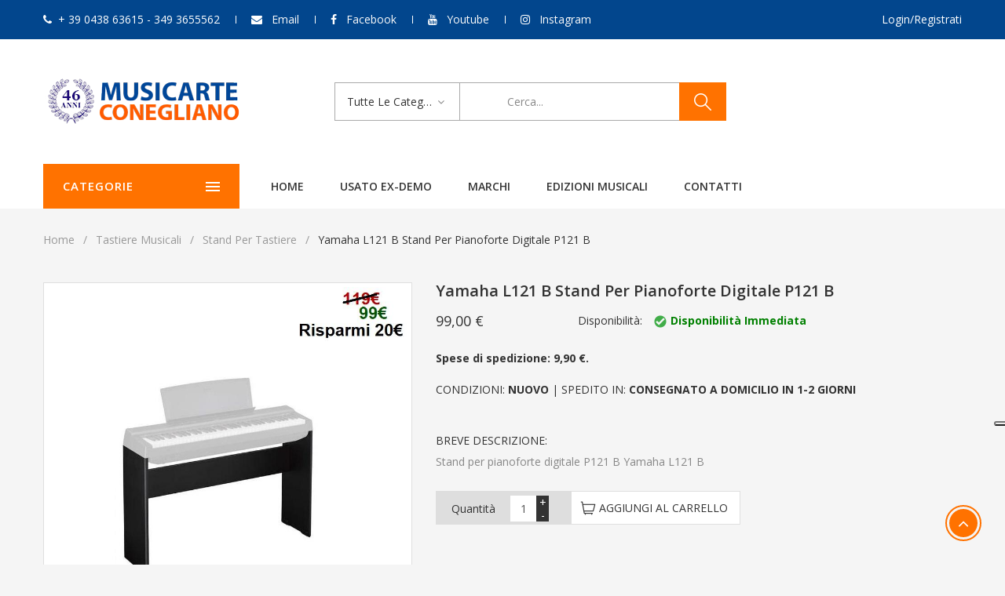

--- FILE ---
content_type: text/html; charset=UTF-8
request_url: https://www.musicarteconegliano.com/products/Yamaha-L121-B-Stand-per-pianoforte-digitale-P121-B.html
body_size: 11167
content:
<!DOCTYPE html>
<html lang="en">
<head>
	<title>Yamaha L121 B Stand per pianoforte digitale P121 B - musicarteconegliano.com</title>

	<meta charset="utf-8">
    <meta http-equiv="X-UA-Compatible" content="IE=edge">
    <meta name="viewport" content="width=device-width, initial-scale=1">
    <meta name="description" content="Stand per pianoforte digitale P121 B Yamaha L121 B">


    <!-- Style CSS -->
    <link rel="stylesheet" type="text/css" href="https://www.musicarteconegliano.com/css/style_20210802.css">
    <script type="text/javascript">
var _iub = _iub || [];
_iub.csConfiguration = {"floatingPreferencesButtonDisplay":"anchored-center-right","perPurposeConsent":true,"reloadOnConsent":true,"siteId":1558948,"cookiePolicyId":97748558,"lang":"it","banner":{"acceptButtonCaptionColor":"#FFFFFF","acceptButtonColor":"#0073CE","acceptButtonDisplay":true,"backgroundColor":"#FFFFFF","closeButtonRejects":true,"customizeButtonCaptionColor":"#4D4D4D","customizeButtonColor":"#DADADA","customizeButtonDisplay":true,"explicitWithdrawal":true,"listPurposes":true,"ownerName":"musicarteconegliano.com","position":"float-bottom-center","rejectButtonCaptionColor":"#FFFFFF","rejectButtonColor":"#0073CE","rejectButtonDisplay":true,"showPurposesToggles":true,"showTotalNumberOfProviders":true,"textColor":"#000000"}};
</script>
<script type="text/javascript" src="https://cs.iubenda.com/autoblocking/1558948.js"></script>
<script type="text/javascript" src="//cdn.iubenda.com/cs/iubenda_cs.js" charset="UTF-8" async></script>

<!-- Facebook Pixel Code -->
<script class="_iub_cs_activate-inline" type="text/plain">
!function(f,b,e,v,n,t,s)
{if(f.fbq)return;n=f.fbq=function(){n.callMethod?
n.callMethod.apply(n,arguments):n.queue.push(arguments)};
if(!f._fbq)f._fbq=n;n.push=n;n.loaded=!0;n.version='2.0';
n.queue=[];t=b.createElement(e);t.async=!0;
t.src=v;s=b.getElementsByTagName(e)[0];
s.parentNode.insertBefore(t,s)}(window,document,'script',
'https://connect.facebook.net/en_US/fbevents.js');
fbq('init', '502407420624042'); 
fbq('track', 'PageView');
</script>
<noscript>
<img height="1" width="1" 
src="https://www.facebook.com/tr?id=502407420624042&ev=PageView
&noscript=1"/>
</noscript>
<!-- End Facebook Pixel Code -->


</head>
<body class="index-opt-1 catalog-product-view catalog-view_default" onload="ReloadBasket()">

	<div class="wrapper">

		<!-- HEADER -->
		<header class="site-header header-opt-1">

            <!-- header-top -->
            <div class="header-top">
                <div class="container">

                    <!-- hotline -->
                    <ul class="hotline nav-left">
                        <li ><span><i class="fa fa-phone" aria-hidden="true"></i>+ 39 0438 63615 - 349 3655562</span></li>
                        <li ><span><i class="fa fa-envelope" aria-hidden="true"></i> <a class="linktop" href="http://www.musicarteconegliano.com/contatti/"> Email</a></span></li>
                        <li ><span><i class="fa fa-facebook" aria-hidden="true"></i> <a class="linktop" href="https://www.facebook.com/musicarteconegliano/" target="_blank"> Facebook</a></span></li>
                        <li ><span><i class="fa fa-youtube" aria-hidden="true"></i> <a class="linktop" href="https://www.youtube.com/channel/UCHxy8cr0VGCpYJkTHLhGdhg" target="_blank"> Youtube</a></span></li>
                        <li ><span><i class="fa fa-instagram" aria-hidden="true"></i> <a class="linktop" href="https://www.instagram.com/musicarteconegliano/" target="_blank"> Instagram</a></span></li>
                    </ul><!-- hotline -->

                    <!-- heder links -->
                    <ul class="links nav-right">


                        <li><a href="https://www.musicarteconegliano.com/login.php" >Login/Registrati</a></li>
                      </ul><!-- heder links -->

                </div>
            </div> <!-- header-top -->

            <!-- header-content -->
            <div class="header-content">
                <div class="container">

                    <div class="row">

                        <div class="col-md-3 nav-left">
                            <!-- logo -->
                            <strong class="logo" style="margin-top: -22px">
                                <a href="https://www.musicarteconegliano.com/"><img src="https://www.musicarteconegliano.com/images/media/logo.png" alt="logo"></a>
                            </strong><!-- logo -->
                        </div>

                        <div class="col-md-6 nav-mind">

                            <!-- block search -->
                            <div class="block-search">
                                <div class="block-title">
                                    <span>Cerca</span>
                                </div>
                                <div class="block-content">
                                    <form enctype="multipart/form-data" action="https://www.musicarteconegliano.com/listaProdotti/index.php" method="post" name="form_ricerca_categoria">

                                    <div class="categori-search  ">
                                        <select name="r_categoria" id="r_categoria" data-placeholder="All Categories" class="categori-search-option">
                                            <option value="0">Tutte le categorie</option>
                                            <option value="17" >Chitarre</option>
                                            <option value="18" >Bassi</option>
                                            <option value="69" >Pianoforti</option>
                                            <option value="70" >Tastiere musicali</option>
                                            <option value="71" >Audio & PA</option>
                                            <option value="19" >Batterie e Percussioni</option>
                                            <option value="21" >Strumenti a fiato</option>
                                            <option value="22" >Strumenti Ad Arco</option>
                                            <option value="72" >Strumenti Folkloristici</option>
                                            <option value="35" >Attrezzatura DJ</option>
                                            <option value="74" >Strumenti musicali usati</option>
                                            <option value="66" >Accessori </option>
                                            <option value="73" >Edizioni Musicali</option>
                                            <option value="86" >B STOCK</option>
                                            <option value="82" >Noleggio</option>
                                            <option value="80" >Prodotti in offerta</option>
                                        </select>
                                    </div>
                                    <div class="form-search">
                                        <form>
                                            <div class="box-group">
                                                <input name="r_descrizione" id="r_descrizione" value="" type="text" class="form-control" placeholder="Cerca...">
                                                <button class="btn btn-search" type="submit"><span>cerca</span></button>
                                            </div>
                                        </form>
                                    </div>

                                    </form>

                                </div>
                            </div><!-- block search -->

                        </div>

                        <div class="col-md-3 nav-right">

                            <!-- block mini cart -->

                                <div id="jcart"></div>

                            <!-- block mini cart -->

                        </div>

                    </div>                    

                </div>
            </div><!-- header-content -->

            <!-- header-nav -->
            <div class="header-nav mid-header">
                <div class="container">
                    <div class="box-header-nav">

                        <span data-action="toggle-nav-cat" class="nav-toggle-menu nav-toggle-cat"><span>Categorie</span><i aria-hidden="true" class="fa fa-bars"></i></span>

                        <!-- block categori -->
                        <div class="block-nav-categori">
                            <div class="block-title">
                                <span>Categorie</span><!-- title desk e mobile -->
                            </div>
                            <div class="block-content"><!-- menu mobile -->
                                <ul class="ui-categori">

                                    <li class="parent">
                                        <a href="https://www.musicarteconegliano.com/category/chitarre-prezzi.html">
                                            <strong>&#8226;</strong>&nbsp;Chitarre
                                        </a>
                                        <span class="toggle-submenu"></span>
                                        <div class="submenu">
                                            <ul class="categori-list clearfix">
                                                <li class="col-sm-3">
                                                    <strong class="title"><a href="https://www.musicarteconegliano.com/category/chitarre-prezzi.html">Chitarre</a></strong>
                                                    <ul>
  
                                                        <li><a href="https://www.musicarteconegliano.com/category01/chitarre-elettriche.html">Chitarre elettriche</a></li>
  
                                                        <li><a href="https://www.musicarteconegliano.com/category01/chitarre-acustiche.html">Chitarre acustiche</a></li>
  
                                                        <li><a href="https://www.musicarteconegliano.com/category01/chitarre-semiacustiche.html">Chitarre semiacustiche </a></li>
  
                                                        <li><a href="https://www.musicarteconegliano.com/category01/chitarre-classiche.html">Chitarre classiche</a></li>
  
                                                        <li><a href="https://www.musicarteconegliano.com/category01/chitarre-flamenco.html">Chitarre flamenco</a></li>
  
                                                        <li><a href="https://www.musicarteconegliano.com/category01/chitarre-mancine.html">Chitarre mancine</a></li>
  
                                                        <li><a href="https://www.musicarteconegliano.com/category01/custodie-chitarre.html">Custodie chitarre</a></li>
  
                                                        <li><a href="https://www.musicarteconegliano.com/category01/amplificatori-chitarra-elettrica.html">Amplificatori per chitarra elettrica</a></li>
  
                                                        <li><a href="https://www.musicarteconegliano.com/category01/amplificatori-chitarra-acustica.html">Amplificatori per chitarra acustica</a></li>
  
                                                        <li><a href="https://www.musicarteconegliano.com/category01/borse-per-amplificatori.html">Borse per amplificatori</a></li>
  
                                                        <li><a href="https://www.musicarteconegliano.com/category01/pedali-effetti-per-chitarra.html">Pedali ed effetti per chitarra</a></li>
  
                                                        <li><a href="https://www.musicarteconegliano.com/category01/multieffetti-per-chitarra.html">Multieffetti per chitarra</a></li>
  
                                                        <li><a href="https://www.musicarteconegliano.com/category01/radiojack.html">Radiojack</a></li>
  
                                                        <li><a href="https://www.musicarteconegliano.com/category01/supporti-per-chitarra.html">Supporti per chitarra </a></li>
  
                                                        <li><a href="https://www.musicarteconegliano.com/category01/cavi-adattatori-per-chitarra.html">Cavi e adattatori per chitarra</a></li>
  
                                                        <li><a href="https://www.musicarteconegliano.com/category01/corde-per-chitarra.html">Corde per chitarra</a></li>
  
                                                        <li><a href="https://www.musicarteconegliano.com/category01/metronomi-accordatori-chitarra.html">Metronomi e accordatori</a></li>
  
                                                        <li><a href="https://www.musicarteconegliano.com/category01/tracolle-chitarra.html">Tracolle per chitarra </a></li>
  
                                                        <li><a href="https://www.musicarteconegliano.com/category01/accessori-per-chitarra.html">Accessori per chitarra</a></li>
  
                                                        <li><a href="https://www.musicarteconegliano.com/category01/plettri.html">Plettri</a></li>
  
                                                        <li><a href="https://www.musicarteconegliano.com/category01/demo-clinic-workshop-chitarre.html">Demo Clinic Workshop Chitarre</a></li>
  
                                                    </ul>
                                                </li>
                                            </ul>
                                        </div>
                                    </li>
  
                                    <li class="parent">
                                        <a href="https://www.musicarteconegliano.com/category/bassi.html">
                                            <strong>&#8226;</strong>&nbsp;Bassi
                                        </a>
                                        <span class="toggle-submenu"></span>
                                        <div class="submenu">
                                            <ul class="categori-list clearfix">
                                                <li class="col-sm-3">
                                                    <strong class="title"><a href="https://www.musicarteconegliano.com/category/bassi.html">Bassi</a></strong>
                                                    <ul>
  
                                                        <li><a href="https://www.musicarteconegliano.com/category01/bassi-elettrici.html">Bassi elettrici</a></li>
  
                                                        <li><a href="https://www.musicarteconegliano.com/category01/bassi-acustici.html">Bassi acustici</a></li>
  
                                                        <li><a href="https://www.musicarteconegliano.com/category01/amplificatori-per-basso.html">Amplificatori per basso</a></li>
  
                                                        <li><a href="https://www.musicarteconegliano.com/category01/pedali-effetti-per-basso.html">Pedali ed effetti per basso</a></li>
  
                                                        <li><a href="https://www.musicarteconegliano.com/category01/multieffetti-per-basso.html">Multieffetti per basso</a></li>
  
                                                        <li><a href="https://www.musicarteconegliano.com/category01/custodie-per-basso.html">Custodie per basso</a></li>
  
                                                        <li><a href="https://www.musicarteconegliano.com/category01/corde-per-basso.html">Corde per basso</a></li>
  
                                                        <li><a href="https://www.musicarteconegliano.com/category01/cavi-per-basso.html">Cavi per basso</a></li>
  
                                                        <li><a href="https://www.musicarteconegliano.com/category01/tracolle-basso.html">Tracolle basso</a></li>
  
                                                        <li><a href="https://www.musicarteconegliano.com/listaProdotti/index.php?s=205">Meccaniche </a></li>
  
                                                        <li><a href="https://www.musicarteconegliano.com/category01/metronomi-accordatori-per-basso.html">Metronomi e accordatori</a></li>
  
                                                        <li><a href="https://www.musicarteconegliano.com/category01/accessori-per-basso.html">Accessori</a></li>
  
                                                    </ul>
                                                </li>
                                            </ul>
                                        </div>
                                    </li>
  
                                    <li class="parent">
                                        <a href="https://www.musicarteconegliano.com/category/pianoforti.html">
                                            <strong>&#8226;</strong>&nbsp;Pianoforti
                                        </a>
                                        <span class="toggle-submenu"></span>
                                        <div class="submenu">
                                            <ul class="categori-list clearfix">
                                                <li class="col-sm-3">
                                                    <strong class="title"><a href="https://www.musicarteconegliano.com/category/pianoforti.html">Pianoforti</a></strong>
                                                    <ul>
  
                                                        <li><a href="https://www.musicarteconegliano.com/category01/pianoforti-acustici.html">Pianoforti acustici</a></li>
  
                                                        <li><a href="https://www.musicarteconegliano.com/category01/pianoforti-digitali.html">Pianoforti digitali</a></li>
  
                                                        <li><a href="https://www.musicarteconegliano.com/category01/pianoforti-ibridi.html">Pianoforti ibridi</a></li>
  
                                                        <li><a href="https://www.musicarteconegliano.com/category01/pianoforti-digitali-arranger.html">Pianoforti digitali arranger</a></li>
  
                                                        <li><a href="https://www.musicarteconegliano.com/category01/supporti-per-pianoforte.html">Supporti per pianoforte</a></li>
  
                                                        <li><a href="https://www.musicarteconegliano.com/category01/panche-per-pianoforte.html">Panche per pianoforte </a></li>
  
                                                        <li><a href="https://www.musicarteconegliano.com/category01/cuffie-per-pianoforte.html">Cuffie per pianoforte</a></li>
  
                                                        <li><a href="https://www.musicarteconegliano.com/category01/custodie-e-borse-per-pianoforti-digitali.html">Custodie e Borse</a></li>
  
                                                        <li><a href="https://www.musicarteconegliano.com/category01/metronomi-e-accordatori-per-pianoforti.html">Metronomi e accordatori</a></li>
  
                                                        <li><a href="https://www.musicarteconegliano.com/category01/accessori-pianoforti.html">Accessori</a></li>
  
                                                    </ul>
                                                </li>
                                            </ul>
                                        </div>
                                    </li>
  
                                    <li class="parent">
                                        <a href="https://www.musicarteconegliano.com/category/tastiere-musicali.html">
                                            <strong>&#8226;</strong>&nbsp;Tastiere musicali
                                        </a>
                                        <span class="toggle-submenu"></span>
                                        <div class="submenu">
                                            <ul class="categori-list clearfix">
                                                <li class="col-sm-3">
                                                    <strong class="title"><a href="https://www.musicarteconegliano.com/category/tastiere-musicali.html">Tastiere musicali</a></strong>
                                                    <ul>
  
                                                        <li><a href="https://www.musicarteconegliano.com/category01/tastiere-con-arranger.html">Tastiere con arranger</a></li>
  
                                                        <li><a href="https://www.musicarteconegliano.com/category01/tastiere-portatili.html">Tastiere portatili</a></li>
  
                                                        <li><a href="https://www.musicarteconegliano.com/category01/sintetizzatori.html">Sintetizzatori</a></li>
  
                                                        <li><a href="https://www.musicarteconegliano.com/category01/fisarmoniche.html">Fisarmoniche</a></li>
  
                                                        <li><a href="https://www.musicarteconegliano.com/listaProdotti/index.php?s=306">Accessori per fisarmonica</a></li>
  
                                                        <li><a href="https://www.musicarteconegliano.com/category01/midi-controller.html">Midi controller</a></li>
  
                                                        <li><a href="https://www.musicarteconegliano.com/category01/organi-liturgici.html">Organi Liturgici</a></li>
  
                                                        <li><a href="https://www.musicarteconegliano.com/category01/okyfly-karaoke.html">Okyfly karaoke</a></li>
  
                                                        <li><a href="https://www.musicarteconegliano.com/category01/stand-per-tastiere.html">Stand per Tastiere</a></li>
  
                                                        <li><a href="https://www.musicarteconegliano.com/category01/custodie-per-tastiere.html">Custodie per tastiere</a></li>
  
                                                        <li><a href="https://www.musicarteconegliano.com/category01/metronomi-e-accordatori.html">Metronomi e accordatori</a></li>
  
                                                        <li><a href="https://www.musicarteconegliano.com/category01/accessori-tastiere.html">Accessori</a></li>
  
                                                    </ul>
                                                </li>
                                            </ul>
                                        </div>
                                    </li>
  
                                    <li class="parent">
                                        <a href="https://www.musicarteconegliano.com/category/audio-e-pa.html">
                                            <strong>&#8226;</strong>&nbsp;Audio & PA
                                        </a>
                                        <span class="toggle-submenu"></span>
                                        <div class="submenu">
                                            <ul class="categori-list clearfix">
                                                <li class="col-sm-3">
                                                    <strong class="title"><a href="https://www.musicarteconegliano.com/category/audio-e-pa.html">Audio & PA</a></strong>
                                                    <ul>
  
                                                        <li><a href="https://www.musicarteconegliano.com/category01/casse-acustiche.html">Casse acustiche</a></li>
  
                                                        <li><a href="https://www.musicarteconegliano.com/category01/subwoofer.html">Subwoofer</a></li>
  
                                                        <li><a href="https://www.musicarteconegliano.com/category01/monitor-da-studio.html">Monitor Da Studio</a></li>
  
                                                        <li><a href="https://www.musicarteconegliano.com/category01/mixer.html">Mixer</a></li>
  
                                                        <li><a href="https://www.musicarteconegliano.com/category01/finali-di-potenza.html">Finali di potenza</a></li>
  
                                                        <li><a href="https://www.musicarteconegliano.com/category01/radiomicrofoni.html">Radiomicrofoni</a></li>
  
                                                        <li><a href="https://www.musicarteconegliano.com/category01/microfoni.html">Microfoni</a></li>
  
                                                        <li><a href="https://www.musicarteconegliano.com/category01/registratori-e-multitraccia.html">Registratori E Multitraccia</a></li>
  
                                                        <li><a href="https://www.musicarteconegliano.com/category01/interfacce-midi-schede-audio.html">Interfacce MIDI - Schede Audio</a></li>
  
                                                        <li><a href="https://www.musicarteconegliano.com/category01/cuffie-.html">Cuffie</a></li>
  
                                                        <li><a href="https://www.musicarteconegliano.com/category01/sistemi-karaoke-prezzi.html">Sistemi Karaoke</a></li>
  
                                                        <li><a href="https://www.musicarteconegliano.com/category01/megafoni.html">Megafoni</a></li>
  
                                                        <li><a href="https://www.musicarteconegliano.com/category01/cavi.html">Cavi</a></li>
  
                                                        <li><a href="https://www.musicarteconegliano.com/category01/aste-e-accessori.html">Aste e Accessori</a></li>
  
                                                    </ul>
                                                </li>
                                            </ul>
                                        </div>
                                    </li>
  
                                    <li class="parent">
                                        <a href="https://www.musicarteconegliano.com/category/batterie-e-percussioni.html">
                                            <strong>&#8226;</strong>&nbsp;Batterie e Percussioni
                                        </a>
                                        <span class="toggle-submenu"></span>
                                        <div class="submenu">
                                            <ul class="categori-list clearfix">
                                                <li class="col-sm-3">
                                                    <strong class="title"><a href="https://www.musicarteconegliano.com/category/batterie-e-percussioni.html">Batterie e Percussioni</a></strong>
                                                    <ul>
  
                                                        <li><a href="https://www.musicarteconegliano.com/category01/batterie-acustiche.html">Batterie acustiche</a></li>
  
                                                        <li><a href="https://www.musicarteconegliano.com/category01/batterie-elettroniche-digitali.html">Batterie Elettroniche Digitali</a></li>
  
                                                        <li><a href="https://www.musicarteconegliano.com/category01/percussioni.html">Percussioni</a></li>
  
                                                        <li><a href="https://www.musicarteconegliano.com/category01/piatti-per-batteria.html">Piatti per batteria</a></li>
  
                                                        <li><a href="https://www.musicarteconegliano.com/category01/pelli-batteria.html">Pelli per batteria</a></li>
  
                                                        <li><a href="https://www.musicarteconegliano.com/category01/bacchette-per-batteria.html">Bacchette per batteria</a></li>
  
                                                        <li><a href="https://www.musicarteconegliano.com/category01/spazzole-per-batteria.html">Spazzole per batteria</a></li>
  
                                                        <li><a href="https://www.musicarteconegliano.com/category01/hardware-per-batteria.html">Hardware per batteria</a></li>
  
                                                        <li><a href="https://www.musicarteconegliano.com/category01/pedali-per-batteria.html">Pedali per batteria</a></li>
  
                                                        <li><a href="https://www.musicarteconegliano.com/category01/sgabelli-batteria.html">Sgabelli batteria</a></li>
  
                                                        <li><a href="https://www.musicarteconegliano.com/category01/pad-per-allenamento.html">Pad per allenamento</a></li>
  
                                                        <li><a href="https://www.musicarteconegliano.com/category01/custodie-borse-batteria-percussioni.html">Custodie e borse per batteria e percussioni</a></li>
  
                                                        <li><a href="https://www.musicarteconegliano.com/category01/metronomi-accordatori.html">Metronomi e accordatori</a></li>
  
                                                        <li><a href="https://www.musicarteconegliano.com/category01/accessori-per-batteria.html">Accessori</a></li>
  
                                                    </ul>
                                                </li>
                                            </ul>
                                        </div>
                                    </li>
  
                                    <li class="parent">
                                        <a href="https://www.musicarteconegliano.com/category/strumenti-a-fiato.html">
                                            <strong>&#8226;</strong>&nbsp;Strumenti a fiato
                                        </a>
                                        <span class="toggle-submenu"></span>
                                        <div class="submenu">
                                            <ul class="categori-list clearfix">
                                                <li class="col-sm-3">
                                                    <strong class="title"><a href="https://www.musicarteconegliano.com/category/strumenti-a-fiato.html">Strumenti a fiato</a></strong>
                                                    <ul>
  
                                                        <li><a href="https://www.musicarteconegliano.com/category01/flauti-traverso.html">Flauti traverso</a></li>
  
                                                        <li><a href="https://www.musicarteconegliano.com/category01/clarinetti.html">Clarinetti</a></li>
  
                                                        <li><a href="https://www.musicarteconegliano.com/category01/sax-contralto.html">Sax contralto</a></li>
  
                                                        <li><a href="https://www.musicarteconegliano.com/category01/sax-soprano.html">Sax soprano</a></li>
  
                                                        <li><a href="https://www.musicarteconegliano.com/category01/sax-tenore.html">Sax tenore</a></li>
  
                                                        <li><a href="https://www.musicarteconegliano.com/category01/sax-baritono.html">Sax baritono</a></li>
  
                                                        <li><a href="https://www.musicarteconegliano.com/category01/trombe.html">Trombe</a></li>
  
                                                        <li><a href="https://www.musicarteconegliano.com/category01/tromboni.html">Tromboni</a></li>
  
                                                        <li><a href="https://www.musicarteconegliano.com/category01/corno-francese-e-cornetta.html">Corno francese e cornetta</a></li>
  
                                                        <li><a href="https://www.musicarteconegliano.com/category01/flicorni.html">Flicorni</a></li>
  
                                                        <li><a href="https://www.musicarteconegliano.com/category01/flauti-dolci.html">Flauti dolci</a></li>
  
                                                        <li><a href="https://www.musicarteconegliano.com/category01/armoniche-a-bocca.html">Armoniche A Bocca</a></li>
  
                                                        <li><a href="https://www.musicarteconegliano.com/category01/altri-strumenti-a-fiato.html">Altri Strumenti a Fiato</a></li>
  
                                                        <li><a href="https://www.musicarteconegliano.com/category01/ance.html">Ance</a></li>
  
                                                        <li><a href="https://www.musicarteconegliano.com/category01/bocchini.html">Bocchini</a></li>
  
                                                        <li><a href="https://www.musicarteconegliano.com/category01/altri-accessori.html">Altri Accessori</a></li>
  
                                                        <li><a href="https://www.musicarteconegliano.com/category01/accessori-per-clarinetto.html">Accessori per clarinetto</a></li>
  
                                                        <li><a href="https://www.musicarteconegliano.com/category01/accessori-per-sax.html">Accessori per Sax</a></li>
  
                                                        <li><a href="https://www.musicarteconegliano.com/category01/olio-grasso-per-fiati.html">Olio e grasso per fiati</a></li>
  
                                                        <li><a href="https://www.musicarteconegliano.com/category01/supporti-per-fiati.html">Supporti per Fiati</a></li>
  
                                                        <li><a href="https://www.musicarteconegliano.com/category01/pulizia-fiati.html">Pulizia Fiati</a></li>
  
                                                        <li><a href="https://www.musicarteconegliano.com/category01/fiati-yamaha.html">Fiati Yamaha</a></li>
  
                                                        <li><a href="https://www.musicarteconegliano.com/category01/fiati-jupiter.html">Fiati Jupiter</a></li>
  
                                                    </ul>
                                                </li>
                                            </ul>
                                        </div>
                                    </li>
  
                                    <li class="parent">
                                        <a href="https://www.musicarteconegliano.com/category/strumenti-ad-arco.html">
                                            <strong>&#8226;</strong>&nbsp;Strumenti Ad Arco
                                        </a>
                                        <span class="toggle-submenu"></span>
                                        <div class="submenu">
                                            <ul class="categori-list clearfix">
                                                <li class="col-sm-3">
                                                    <strong class="title"><a href="https://www.musicarteconegliano.com/category/strumenti-ad-arco.html">Strumenti Ad Arco</a></strong>
                                                    <ul>
  
                                                        <li><a href="https://www.musicarteconegliano.com/category01/violini.html">Violini</a></li>
  
                                                        <li><a href="https://www.musicarteconegliano.com/category01/viole.html">Viole</a></li>
  
                                                        <li><a href="https://www.musicarteconegliano.com/category01/violoncelli.html">Violoncelli</a></li>
  
                                                        <li><a href="https://www.musicarteconegliano.com/category01/contrabbassi.html">Contrabbassi</a></li>
  
                                                        <li><a href="https://www.musicarteconegliano.com/category01/corde.html">Corde</a></li>
  
                                                        <li><a href="https://www.musicarteconegliano.com/category01/custodie-strumenti-ad-arco.html">Custodie per strumenti ad arco</a></li>
  
                                                        <li><a href="https://www.musicarteconegliano.com/category01/archetti.html">Archetti</a></li>
  
                                                        <li><a href="https://www.musicarteconegliano.com/category01/accessori-per-strumenti-ad-arco.html">Accessori per strumenti ad arco</a></li>
  
                                                    </ul>
                                                </li>
                                            </ul>
                                        </div>
                                    </li>
  
                                    <li class="parent">
                                        <a href="https://www.musicarteconegliano.com/category/strumenti-folkloristici.html">
                                            <strong>&#8226;</strong>&nbsp;Strumenti Folkloristici
                                        </a>
                                        <span class="toggle-submenu"></span>
                                        <div class="submenu">
                                            <ul class="categori-list clearfix">
                                                <li class="col-sm-3">
                                                    <strong class="title"><a href="https://www.musicarteconegliano.com/category/strumenti-folkloristici.html">Strumenti Folkloristici</a></strong>
                                                    <ul>
  
                                                        <li><a href="https://www.musicarteconegliano.com/category01/ukulele.html">Ukulele</a></li>
  
                                                        <li><a href="https://www.musicarteconegliano.com/category01/mandolini.html">Mandolini</a></li>
  
                                                        <li><a href="https://www.musicarteconegliano.com/category01/banjo.html">Banjo</a></li>
  
                                                        <li><a href="https://www.musicarteconegliano.com/category01/arpe.html">Arpe</a></li>
  
                                                        <li><a href="https://www.musicarteconegliano.com/category01/altri-strumenti-folkloristici.html">Altri Strumenti Folkloristici</a></li>
  
                                                        <li><a href="https://www.musicarteconegliano.com/category01/custodie-e-borse.html">Custodie e Borse</a></li>
  
                                                        <li><a href="https://www.musicarteconegliano.com/category01/corde-strumenti-folkloristici.html">Corde</a></li>
  
                                                        <li><a href="https://www.musicarteconegliano.com/category01/accessori.html">Accessori </a></li>
  
                                                    </ul>
                                                </li>
                                            </ul>
                                        </div>
                                    </li>
  
                                    <li class="parent">
                                        <a href="https://www.musicarteconegliano.com/category/attrezzatura-dj.html">
                                            <strong>&#8226;</strong>&nbsp;Attrezzatura DJ
                                        </a>
                                        <span class="toggle-submenu"></span>
                                        <div class="submenu">
                                            <ul class="categori-list clearfix">
                                                <li class="col-sm-3">
                                                    <strong class="title"><a href="https://www.musicarteconegliano.com/category/attrezzatura-dj.html">Attrezzatura DJ</a></strong>
                                                    <ul>
  
                                                        <li><a href="https://www.musicarteconegliano.com/category01/luci-dj.html">Luci Dj</a></li>
  
                                                        <li><a href="https://www.musicarteconegliano.com/category01/giradischi.html">Giradischi</a></li>
  
                                                        <li><a href="https://www.musicarteconegliano.com/category01/mixer-dj.html">Mixer Dj</a></li>
  
                                                        <li><a href="https://www.musicarteconegliano.com/category01/mediaplayer.html">Mediaplayer</a></li>
  
                                                        <li><a href="https://www.musicarteconegliano.com/category01/controller.html">Controller</a></li>
  
                                                        <li><a href="https://www.musicarteconegliano.com/category01/okyfly-attrezzatura-dj.html">Okyfly Karaoke</a></li>
  
                                                        <li><a href="https://www.musicarteconegliano.com/category01/macchine-del-fumo.html">Macchine del Fumo</a></li>
  
                                                        <li><a href="https://www.musicarteconegliano.com/category01/accessori-per-attrezzatura-dj.html">Accessori</a></li>
  
                                                    </ul>
                                                </li>
                                            </ul>
                                        </div>
                                    </li>
  
                                    <li class="parent">
                                        <a href="https://www.musicarteconegliano.com/category/strumenti-musicali-usati.html">
                                            <strong>&#8226;</strong>&nbsp;Strumenti musicali usati
                                        </a>
                                        <span class="toggle-submenu"></span>
                                        <div class="submenu">
                                            <ul class="categori-list clearfix">
                                                <li class="col-sm-3">
                                                    <strong class="title"><a href="https://www.musicarteconegliano.com/category/strumenti-musicali-usati.html">Strumenti musicali usati</a></strong>
                                                    <ul>
  
                                                        <li><a href="https://www.musicarteconegliano.com/category01/chitarre-usate.html">Chitarre Usate</a></li>
  
                                                        <li><a href="https://www.musicarteconegliano.com/category01/bassi-usati-prezzi.html">Bassi Usati</a></li>
  
                                                        <li><a href="https://www.musicarteconegliano.com/category01/amplificatori-usati.html">Amplificatori Usati</a></li>
  
                                                        <li><a href="https://www.musicarteconegliano.com/category01/pianoforti-usati-prezzi.html">Pianoforti Usati</a></li>
  
                                                        <li><a href="https://www.musicarteconegliano.com/category01/tastiere-usate.html">Tastiere Musicali Usate</a></li>
  
                                                        <li><a href="https://www.musicarteconegliano.com/category01/fisarmoniche-usate.html">Fisarmoniche Usate</a></li>
  
                                                        <li><a href="https://www.musicarteconegliano.com/category01/batterie-e-percussioni-usate.html">Batterie e percussioni Usate</a></li>
  
                                                        <li><a href="https://www.musicarteconegliano.com/category01/strumenti-a-fiato-usati.html">Strumenti a Fiato Usati</a></li>
  
                                                        <li><a href="https://www.musicarteconegliano.com/category01/strumenti-ad-arco-usati.html">Strumenti ad Arco Usati</a></li>
  
                                                        <li><a href="https://www.musicarteconegliano.com/category01/casse-acustiche-usate.html">Casse Acustiche Usate</a></li>
  
                                                        <li><a href="https://www.musicarteconegliano.com/category01/pedali-multieffetti-usati.html">Pedali e Multieffetti Usati</a></li>
  
                                                        <li><a href="https://www.musicarteconegliano.com/category01/microfoni-usati.html">Microfoni Usati</a></li>
  
                                                    </ul>
                                                </li>
                                            </ul>
                                        </div>
                                    </li>
  
                                    <li class="parent">
                                        <a href="https://www.musicarteconegliano.com/sottocategorie/index.php?c=66">
                                            <strong>&#8226;</strong>&nbsp;Accessori 
                                        </a>
                                        <span class="toggle-submenu"></span>
                                        <div class="submenu">
                                            <ul class="categori-list clearfix">
                                                <li class="col-sm-3">
                                                    <strong class="title"><a href="https://www.musicarteconegliano.com/sottocategorie/index.php?c=66">Accessori </a></strong>
                                                    <ul>
  
                                                        <li><a href="https://www.musicarteconegliano.com/category01/accessori-chitarra-basso.html">Per chitarra e basso</a></li>
  
                                                        <li><a href="https://www.musicarteconegliano.com/category01/accessori-per-pedali.html">Per pedali</a></li>
  
                                                        <li><a href="https://www.musicarteconegliano.com/category01/accessori-per-amplificatori.html">Per amplificatori</a></li>
  
                                                        <li><a href="https://www.musicarteconegliano.com/category01/accessori-pianoforte-digitale-e-tastiera.html">Per pianoforte digitale e tastiera</a></li>
  
                                                        <li><a href="https://www.musicarteconegliano.com/category01/accessori-per-dj.html">Per DJ</a></li>
  
                                                        <li><a href="https://www.musicarteconegliano.com/category01/per-batteria.html">Per batteria</a></li>
  
                                                        <li><a href="https://www.musicarteconegliano.com/listaProdotti/index.php?s=346">Audio & PA</a></li>
  
                                                        <li><a href="https://www.musicarteconegliano.com/category01/accessori-per-fiati.html">Per fiati</a></li>
  
                                                        <li><a href="https://www.musicarteconegliano.com/category01/accessori-per-archi.html">Per archi</a></li>
  
                                                        <li><a href="https://www.musicarteconegliano.com/category01/accessori-clarinetto.html">Per clarinetto</a></li>
  
                                                        <li><a href="https://www.musicarteconegliano.com/category01/accessori-sassofono.html">Per sassofono</a></li>
  
                                                        <li><a href="https://www.musicarteconegliano.com/category01/accessori-per-fisarmonica.html">Per fisarmonica</a></li>
  
                                                        <li><a href="https://www.musicarteconegliano.com/listaProdotti/index.php?s=210">Supporti Per Tablet e I-Pad</a></li>
  
                                                        <li><a href="https://www.musicarteconegliano.com/listaProdotti/index.php?s=228">Alimentatori</a></li>
  
                                                        <li><a href="https://www.musicarteconegliano.com/listaProdotti/index.php?s=240">Leggii</a></li>
  
                                                        <li><a href="https://www.musicarteconegliano.com/listaProdotti/index.php?s=227">Connettori</a></li>
  
                                                        <li><a href="https://www.musicarteconegliano.com/category01/effetti-per-voce.html">Effetti per voce</a></li>
  
                                                        <li><a href="https://www.musicarteconegliano.com/category01/gadget.html">Gadget</a></li>
  
                                                    </ul>
                                                </li>
                                            </ul>
                                        </div>
                                    </li>
  
                                    <li class="parent">
                                        <a href="https://www.musicarteconegliano.com/sottocategorie/index.php?c=73">
                                            <strong>&#8226;</strong>&nbsp;Edizioni Musicali
                                        </a>
                                        <span class="toggle-submenu"></span>
                                        <div class="submenu">
                                            <ul class="categori-list clearfix">
                                                <li class="col-sm-3">
                                                    <strong class="title"><a href="https://www.musicarteconegliano.com/sottocategorie/index.php?c=73">Edizioni Musicali</a></strong>
                                                    <ul>
  
                                                        <li><a href="https://www.musicarteconegliano.com/listaProdotti/index.php?s=249">Teoria Musicale </a></li>
  
                                                        <li><a href="https://www.musicarteconegliano.com/listaProdotti/index.php?s=131">Armonia/Solfeggio</a></li>
  
                                                        <li><a href="https://www.musicarteconegliano.com/listaProdotti/index.php?s=251">Tecnica</a></li>
  
                                                        <li><a href="https://www.musicarteconegliano.com/listaProdotti/index.php?s=126">Pianoforte</a></li>
  
                                                        <li><a href="https://www.musicarteconegliano.com/listaProdotti/index.php?s=253">Organo</a></li>
  
                                                        <li><a href="https://www.musicarteconegliano.com/listaProdotti/index.php?s=129">Violino</a></li>
  
                                                        <li><a href="https://www.musicarteconegliano.com/listaProdotti/index.php?s=130">Viola</a></li>
  
                                                        <li><a href="https://www.musicarteconegliano.com/listaProdotti/index.php?s=255">Violoncello</a></li>
  
                                                        <li><a href="https://www.musicarteconegliano.com/listaProdotti/index.php?s=254">Contrabbasso</a></li>
  
                                                        <li><a href="https://www.musicarteconegliano.com/listaProdotti/index.php?s=265">Arpa</a></li>
  
                                                        <li><a href="https://www.musicarteconegliano.com/listaProdotti/index.php?s=266">ARMONICA A BOCCA</a></li>
  
                                                        <li><a href="https://www.musicarteconegliano.com/listaProdotti/index.php?s=258">Flauto dolce</a></li>
  
                                                        <li><a href="https://www.musicarteconegliano.com/listaProdotti/index.php?s=128">Flauto traverso</a></li>
  
                                                        <li><a href="https://www.musicarteconegliano.com/listaProdotti/index.php?s=256">Clarinetto</a></li>
  
                                                        <li><a href="https://www.musicarteconegliano.com/listaProdotti/index.php?s=257">Tromba</a></li>
  
                                                        <li><a href="https://www.musicarteconegliano.com/listaProdotti/index.php?s=260">Trombone</a></li>
  
                                                        <li><a href="https://www.musicarteconegliano.com/listaProdotti/index.php?s=263">Oboe</a></li>
  
                                                        <li><a href="https://www.musicarteconegliano.com/listaProdotti/index.php?s=269">Fisarmonica</a></li>
  
                                                        <li><a href="https://www.musicarteconegliano.com/listaProdotti/index.php?s=259">Sax</a></li>
  
                                                        <li><a href="https://www.musicarteconegliano.com/listaProdotti/index.php?s=261">Corno</a></li>
  
                                                        <li><a href="https://www.musicarteconegliano.com/listaProdotti/index.php?s=262">Fagotto</a></li>
  
                                                        <li><a href="https://www.musicarteconegliano.com/listaProdotti/index.php?s=264">Flicorno</a></li>
  
                                                        <li><a href="https://www.musicarteconegliano.com/listaProdotti/index.php?s=213">Voce </a></li>
  
                                                        <li><a href="https://www.musicarteconegliano.com/listaProdotti/index.php?s=273">Canto </a></li>
  
                                                        <li><a href="https://www.musicarteconegliano.com/listaProdotti/index.php?s=127">Chitarra </a></li>
  
                                                        <li><a href="https://www.musicarteconegliano.com/listaProdotti/index.php?s=250">Basso</a></li>
  
                                                        <li><a href="https://www.musicarteconegliano.com/listaProdotti/index.php?s=267">Batteria e Percussioni</a></li>
  
                                                        <li><a href="https://www.musicarteconegliano.com/listaProdotti/index.php?s=271">Tastiera</a></li>
  
                                                        <li><a href="https://www.musicarteconegliano.com/listaProdotti/index.php?s=276">Ukulele, Mandolino, Banjo</a></li>
  
                                                        <li><a href="https://www.musicarteconegliano.com/listaProdotti/index.php?s=272">Metallofono </a></li>
  
                                                        <li><a href="https://www.musicarteconegliano.com/listaProdotti/index.php?s=270">Melodica </a></li>
  
                                                        <li><a href="https://www.musicarteconegliano.com/listaProdotti/index.php?s=268">Vibrafono</a></li>
  
                                                        <li><a href="https://www.musicarteconegliano.com/listaProdotti/index.php?s=141">Artisti vari - linea melodica e chitarra</a></li>
  
                                                        <li><a href="https://www.musicarteconegliano.com/listaProdotti/index.php?s=200">Canzonieri </a></li>
  
                                                        <li><a href="https://www.musicarteconegliano.com/listaProdotti/index.php?s=201">Collana Professional Books </a></li>
  
                                                        <li><a href="https://www.musicarteconegliano.com/listaProdotti/index.php?s=199">Autodidatta </a></li>
  
                                                        <li><a href="https://www.musicarteconegliano.com/listaProdotti/index.php?s=274">Propedeutica</a></li>
  
                                                        <li><a href="https://www.musicarteconegliano.com/listaProdotti/index.php?s=252">Usato edizioni musicali</a></li>
  
                                                    </ul>
                                                </li>
                                            </ul>
                                        </div>
                                    </li>
  
                                    <li class="parent">
                                        <a href="https://www.musicarteconegliano.com/category/b-stock.html">
                                            <strong>&#8226;</strong>&nbsp;B STOCK
                                        </a>
                                        <span class="toggle-submenu"></span>
                                        <div class="submenu">
                                            <ul class="categori-list clearfix">
                                                <li class="col-sm-3">
                                                    <strong class="title"><a href="https://www.musicarteconegliano.com/category/b-stock.html">B STOCK</a></strong>
                                                    <ul>
  
                                                        <li><a href="https://www.musicarteconegliano.com/category01/b-stock.html">B STOCK</a></li>
  
                                                    </ul>
                                                </li>
                                            </ul>
                                        </div>
                                    </li>
  
                                    <li class="parent">
                                        <a href="https://www.musicarteconegliano.com/category/noleggio-prezzi.html">
                                            <strong>&#8226;</strong>&nbsp;Noleggio
                                        </a>
                                        <span class="toggle-submenu"></span>
                                        <div class="submenu">
                                            <ul class="categori-list clearfix">
                                                <li class="col-sm-3">
                                                    <strong class="title"><a href="https://www.musicarteconegliano.com/category/noleggio-prezzi.html">Noleggio</a></strong>
                                                    <ul>
  
                                                        <li><a href="https://www.musicarteconegliano.com/category01/noleggio-casse-acustiche.html">Noleggio Casse Acustiche</a></li>
  
                                                        <li><a href="https://www.musicarteconegliano.com/category01/noleggio-chitarre.html">Noleggio Chitarre</a></li>
  
                                                        <li><a href="https://www.musicarteconegliano.com/category01/noleggio-pianoforti.html">Noleggio Pianoforti</a></li>
  
                                                        <li><a href="https://www.musicarteconegliano.com/category01/noleggio-impianto-audio.html">Noleggio Impianto Audio</a></li>
  
                                                    </ul>
                                                </li>
                                            </ul>
                                        </div>
                                    </li>
  
                                    <li class="parent">
                                        <a href="https://www.musicarteconegliano.com/category/prodotti-in-offerta.html">
                                            <strong>&#8226;</strong>&nbsp;Prodotti in offerta
                                        </a>
                                        <span class="toggle-submenu"></span>
                                        <div class="submenu">
                                            <ul class="categori-list clearfix">
                                                <li class="col-sm-3">
                                                    <strong class="title"><a href="https://www.musicarteconegliano.com/category/prodotti-in-offerta.html">Prodotti in offerta</a></strong>
                                                    <ul>
  
                                                        <li><a href="https://www.musicarteconegliano.com/category01/prodotti-in-offerta.html">PRODOTTI IN OFFERTA</a></li>
  
                                                        <li><a href="https://www.musicarteconegliano.com/category01/acoustasonic.html">Acoustasonic</a></li>
  
                                                        <li><a href="https://www.musicarteconegliano.com/category01/offerte-del-mese-player-plus.html">Offerte del mese Player Plus </a></li>
  
                                                        <li><a href="https://www.musicarteconegliano.com/category01/fender-made-in-japan.html">Fender Made in Japan</a></li>
  
                                                        <li><a href="https://www.musicarteconegliano.com/category01/offerte-del-mese-amplificatori-blackstar.html">Offerte del mese Amplificatori Blackstar</a></li>
  
                                                        <li><a href="https://www.musicarteconegliano.com/category01/pedali-fender-hammertone.html">Pedali Fender Hammertone</a></li>
  
                                                    </ul>
                                                </li>
                                            </ul>
                                        </div>
                                    </li>
                                  </ul>

                              
                              
                            </div>
                            
                        </div><!-- block categori -->

                        <!-- menu -->
                        <div class="block-nav-menu">
                            <ul class="ui-menu">
                                <li class="active">
                                    <a href="https://www.musicarteconegliano.com/">Home   </a>
                                </li>
                                <li>
                                    <a href="https://www.musicarteconegliano.com/category/strumenti-musicali-usati.html">Usato ex-demo</a>
                                </li>
                                <li>
                                    <a href="https://www.musicarteconegliano.com/marchi.php">Marchi</a>
                                </li>
                               
                                <li>
                                    <a href="https://www.musicarteconegliano.com/sottocategorie/index.php?c=73">Edizioni Musicali   </a>
                                </li>
                                <li>
                                    <a href="https://www.musicarteconegliano.com/contatti/">Contatti</a>
                                </li>
                            </ul>
                        </div><!-- menu -->

                        <span data-action="toggle-nav" class="nav-toggle-menu"><span>Menu</span><i aria-hidden="true" class="fa fa-bars"></i></span>

                        <div class="block-minicart dropdown ">
                            <a class="dropdown-toggle" href="#" role="button" data-toggle="dropdown">
                                <span class="cart-icon"></span>
                            </a>
                            <div class="dropdown-menu">
                                <form>
                                    <div  class="minicart-content-wrapper" >

                                        <div id="jcart2"></div>

                                    </div>
                                </form>
                            </div>
                        </div>

                        <div class="block-search">
                            <div class="block-title">
                                <span>Search</span>
                            </div>
                            <div class="block-content">
                                <div class="form-search">

                                    <form enctype="multipart/form-data" action="https://www.musicarteconegliano.com/listaProdotti/index.php" method="post" name="form_ricerca_categoria">
                                        <div class="box-group">
                                            <input type="hidden" name="r_categoria" value="0">
                                            <input type="text" name="r_descrizione" class="form-control" value="" placeholder="Cerca...">
                                            <button class="btn btn-search" type="submit"><span>cerca</span></button>
                                        </div>
                                    </form>
                                </div>
                            </div>
                        </div>

                        <div class="dropdown setting">
                            <a data-toggle="dropdown" role="button" href="#" class="dropdown-toggle "><span>Impostazioni</span> <i aria-hidden="true" class="fa fa-user"></i></a>
                            <div class="dropdown-menu  ">
                                <div class="switcher  switcher-language">
                                    <strong class="title"></strong>
                                </div>
                                <ul class="account">
                                    <li><a href=https://www.musicarteconegliano.com/area-privata-mod-credenziali.php>Il mio Account</a></li>
                                    <li><a href=https://www.musicarteconegliano.com/checkout.php>Carrello</a></li>
                                    <li><a href=https://www.musicarteconegliano.com/area-privata-status.php>Storico ordini</a></li>
                                    <li><a href=https://www.musicarteconegliano.com/login.php?f=3>Logout</a></li>
                                </ul>
                            </div>
                        </div>

                    </div>
                </div>
            </div><!-- header-nav -->

		</header><!-- end HEADER -->


		<!-- MAIN -->
		<main class="site-main">


            <div class="container breadcrumb-page">
                <!-- breadcrumb -->
                <ol class="breadcrumb">
                    <li><a href="https://www.musicarteconegliano.com/">Home </a></li>
<li><a href="https://www.musicarteconegliano.com/category/tastiere-musicali.html">Tastiere musicali</a></li>
<li><a href="https://www.musicarteconegliano.com/category01/stand-per-tastiere.html">Stand per Tastiere</a></li>
<li class="active">Yamaha L121 B Stand per pianoforte digitale P121 B</li>
                </ol>
                <!-- breadcrumb -->            </div>

            <div class="container">
                <div class="row">

                    <div class="col-sm-7 col-md-6 col-lg-5">


                        <div class="product-media media-horizontal">
                            <div class="image_preview_container images-large" style="padding: 5px 5px 5px 5px">
                                <img id="img_zoom" data-zoom-image="https://www.musicarteconegliano.com/allegati/20230824170332_1.jpg" src="https://www.musicarteconegliano.com/allegati/20230824170332_1.jpg" alt="Yamaha L121 B Stand per pianoforte digitale P121 B">
                                <button class="btn-zoom open_qv"><span>zoom</span></button>
                            </div>
                            <div class="product_preview images-small">
                                <div class="owl-carousel thumbnails_carousel" id="thumbnails"  data-nav="true" data-dots="false" data-margin="15" data-responsive='{"0":{"items":3},"480":{"items":4},"600":{"items":5},"768":{"items":3}}'>

                                    <a href="#" data-image="https://www.musicarteconegliano.com/allegati/20230824170332_1.jpg" data-zoom-image="https://www.musicarteconegliano.com/allegati/20230824170332_1.jpg">
                                        <img src="https://www.musicarteconegliano.com/allegati/20230824170332_1_T.jpg" data-large-image="https://www.musicarteconegliano.com/allegati/20230824170332_1.jpg" alt="Yamaha L121 B Stand per pianoforte digitale P121 B_1">
                                    </a>
 
                                </div><!--/ .owl-carousel-->
                            </div><!--/ .product_preview-->
                        </div><!-- image product -->

                    </div>

                    <div class="col-sm-5 col-md-6 col-lg-7"> 

                        <div class="product-info-main">

                            <h1 class="page-title">
                                Yamaha L121 B Stand per pianoforte digitale P121 B                            </h1>

                            <div class="product-reviews-summary">

                            </div>

                            <div class="product-info-price">
                                <div class="price-box">

                                                <span class="price">99,00 &euro;</span>

                                </div>
                                <div class="product-info-stock-sku">

                                    <div class="stock available">
                                        <span class="label">Disponibilit&agrave;: </span>
 
                                        <img src="../images/available.png">
<span style="color:green; font-weight: bold;">disponibilit&agrave; immediata</span>
                                    </div>

                                </div>

                            </div>


                                <div class="overview-label"><strong>Spese di spedizione: 9,90 &euro;.</strong></div>
                                <br>

                            <div class="product-overview">
                                <div class="overview-label">Condizioni: <strong>NUOVO</strong> | Spedito in: <strong>Consegnato a domicilio in 1-2 giorni</strong></div>


 <br> <br>
 <div class="overview-label">Breve descrizione:</div>
                                <div class="overview-content">
                                    Stand per pianoforte digitale P121 B Yamaha L121 B
                                </div>
                             </div>

                            <div class="product-add-form">
                                <form>
                                    <div class="product-options-bottom clearfix">


                                        <div class="form-group form-qty">
                                            <label for="forSize">Quantità </label>
                                            <div class="control">
                                                <input type="text" class="form-control input-qty" value='1' id="quantity_prodotto_6746" name="quantity_prodotto_6746"  maxlength="12"  minlength="1">
                                                <button class="btn-number  qtyminus" data-type="minus" data-field="quantity_prodotto_6746">-</button>
                                                <button class="btn-number  qtyplus" data-type="plus" data-field="quantity_prodotto_6746">+</button>
                                            </div>
                                        </div>
                                        <div class="actions">
                                                <button onclick="javascript:AddBasketProdotto(6746,$('#quantity_prodotto_6746').val());" type="button" title="Aggiungi al carrello" class="action btn-cart">
                                                    <span>Aggiungi al carrello</span>
                                                </button>
                                        </div>


                                    </div>

                                </form>

                            </div>

                        </div><!-- detail- product -->

                    </div><!-- Main detail -->

                </div>
            </div>




            <!-- product tab info -->
            <div class="container">
                <div class="product-info-detailed ">
                    <!-- Nav tabs -->
                    <ul class="nav nav-pills" role="tablist">
                        <li role="presentation" class="active"><a href="#description"  role="tab" data-toggle="tab">Descrizione   </a></li>
                    </ul>
                    <!-- Tab panes -->
                    <div class="tab-content">
                        <div role="tabpanel" class="tab-pane active" id="description">
                            <div class="block-title">Descrizione</div>
                            <div class="block-content">
                                <p>Un supporto attraente progettato per abbinarsi perfettamente al look ed al feeling del pianoforte digitale Yamaha P-121.</p><br />
<p>&nbsp;- Colore: Nero</p>                            </div>
                        </div>
                    </div>
                </div>




<!-- Prodotti simili -->
<h3>POTREBBE ANCHE INTERESSARTI...</h3>
<div class="products  products-grid">
    <ol class="product-items row">
 
</ol><!-- list product -->
</div> <!-- chiude prodotti simili -->


            </div><!-- product tab info -->




            <!-- block  service-->
            <div class="block-service">
                <div class="container">
                    <div class="row">
                        <div class="col-sm-4">
                            <div class="item">
                                <span class="icon">
                                    <img src="https://www.musicarteconegliano.com/images/icon/index1/service3.png" alt="service">
                                </span>
                                <strong class="title">CONSEGNE RAPIDE</strong>
                                <span>In 1-2 giorni lavorativi</span>
                            </div>
                        </div>
                        <div class="col-sm-4">
                            <div class="item">
                                <span class="icon">
                                    <img src="https://www.musicarteconegliano.com/images/icon/index1/service2.png" alt="service">
                                </span>
                                <strong class="title">DIRITTO DI RECESSO</strong>
                                <span>Entro 14 giorni dalla data di acquisto</span>
                            </div>
                        </div>
                        <div class="col-sm-4">
                            <div class="item">
                                <span class="icon">
                                    <img src="https://www.musicarteconegliano.com/images/icon/index1/service1.png" alt="service">
                                </span>
                                <strong class="title">ACQUISTI IN SICUREZZA</strong>
                                <span>Circuiti di pagamento protetti</span>
                            </div>
                        </div>
                    </div>
                </div>
            </div><!-- block  service-->

		</main><!-- end MAIN -->

		<!-- FOOTER -->
		<footer class="site-footer footer-opt-1">

            <div class="container">
                <div class="footer-column">
                
                    <div class="row">
                        <div class="col-md-4 col-lg-4 col-sm-6">
                            <strong class="logo-footer">
                                <a href=""><img src="https://www.musicarteconegliano.com/images/media/logo.png" alt="logo"></a>
                            </strong>

                            <table class="address">
                                <tr>
                                    <td><b>Indirizzo:  </b></td>
                                    <td>Viale Italia, 103 - Conegliano (TV)</td>
                                </tr>
                                <tr>
                                    <td><b>Telefono: </b></td>
                                    <td>+ 39 0438 63615 - 349 3655562</td>
                                </tr>
                                <tr>
                                    <td><b>Email:</b></td>
                                    <td>info@musicarteconegliano.com</td>
                                </tr>
                                <tr>
                                    <td><b>Orari:</b></td>
                                    <td>Dal martedì al sabato: 9:00 - 12:30 / 15:30 - 19:30<br>
                                    CHIUSO domenica e lunedì</td>
                                </tr>
                            </table>
                        </div>
                        <div class="col-md-3 col-lg-2 col-sm-6">
                            <div class="links">
                            <h3 class="title">PAGAMENTI SICURI CON NEXI LEADER ITALIANO NEI PAGAMENTI DIGITALI</h3>
                            <img src="https://www.musicarteconegliano.com/images/media/x-pay-logo.jpg" style="margin-top:-20px">
                            </div>
                        </div>
                        <div class="col-md-3 col-lg-2 col-sm-6">
                            <div class="links">
                            <h3 class="title">CARTA DEL DOCENTE</h3>
                            <img src="https://www.musicarteconegliano.com/images/media/carta-del-docente.jpg" style="margin-top:-30px">
                            </div>
                        </div>
                        <div class="col-md-2 col-lg-2 col-sm-6">
                            <div class="links">
                            <h3 class="title">Area Privata</h3>
                            <ul>
                                <li><a href="https://www.musicarteconegliano.com/area-privata-mod-credenziali.php">Il mio account</a></li>
                                <li><a href="https://www.musicarteconegliano.com/area-privata-status.php">Storico ordini</a></li>
                                <li><a href="https://www.musicarteconegliano.com/checkout.php">Carrello</a></li>
                                <li><a href="https://www.musicarteconegliano.com/login.php?f=3">Esci</a></li>
                            </ul>
                            </div>
                        </div>
                        <div class="col-md-3 col-lg-2 col-sm-6">
                            <div  class="block-social">
                                <div class="block-title">Social Network</div>
                                <div class="block-content">
                                    <a href="https://www.facebook.com/musicarteconegliano/" target="_blank"><i class="fa fa-facebook" aria-hidden="true"></i></a>
                                    <a href="https://www.youtube.com/channel/UCHxy8cr0VGCpYJkTHLhGdhg" target="_blank"><i class="fa fa-youtube" aria-hidden="true"></i></a>
                                    <a href="https://www.instagram.com/musicarteconegliano/" target="_blank"><i class="fa fa-instagram" aria-hidden="true"></i></a>
                                </div>
                            </div>
                        </div>
                    </div>
                </div>

                <div class="footer-bottom">
                    <div class="links">
                        <ul>
                            <li><a href="https://www.musicarteconegliano.com/">    Musicarte Conegliano    </a></li>
                        </ul>
                        <ul>
                            <li><a href="https://www.musicarteconegliano.com/">Home </a></li>
                            <li><a href="https://www.musicarteconegliano.com/category/strumenti-musicali-usati.html">Usato Ex-demo  </a></li>
                            <li><a href="https://www.musicarteconegliano.com/marchi.php">Marchi  </a></li>
                            <li><a href="https://www.musicarteconegliano.com/sottocategorie/index.php?c=73">Edizioni Musicali  </a></li>
                            <li><a href="https://www.musicarteconegliano.com/contatti/">Contatti     </a></li>
                            
                        </ul>
                           <ul>
                            <li><a href="https://www.musicarteconegliano.com/termini-e-condizioni/">Termini e Condizioni di Vendita </a></li>
                            <li><a href="https://www.musicarteconegliano.com/garanzia-sui-prodotti/">Garanzia sui Prodotti </a></li>
                            <li><a href=https://www.musicarteconegliano.com/informativa-musicarte/>Informativa Musicarte  </a></li>
                            <li><a href="https://www.musicarteconegliano.com/spedizioni/">Spedizioni  </a></li>
                            <li><a href="https://www.musicarteconegliano.com/diritto-di-recesso/">Diritto di recesso </a></li>
                            <li><a href="https://www.iubenda.com/privacy-policy/97748558" class="iubenda-nostyle no-brand iubenda-embed" title="Privacy Policy ">Privacy Policy</a><script type="text/javascript">(function (w,d) {var loader = function () {var s = d.createElement("script"), tag = d.getElementsByTagName("script")[0]; s.src="https://cdn.iubenda.com/iubenda.js"; tag.parentNode.insertBefore(s,tag);}; if(w.addEventListener){w.addEventListener("load", loader, false);}else if(w.attachEvent){w.attachEvent("onload", loader);}else{w.onload = loader;}})(window, document);</script></li>
                            <li><a href="https://www.iubenda.com/privacy-policy/97748558/cookie-policy" class="iubenda-nostyle no-brand iubenda-embed" title="Cookie Policy ">Cookie Policy</a><script type="text/javascript">(function (w,d) {var loader = function () {var s = d.createElement("script"), tag = d.getElementsByTagName("script")[0]; s.src="https://cdn.iubenda.com/iubenda.js"; tag.parentNode.insertBefore(s,tag);}; if(w.addEventListener){w.addEventListener("load", loader, false);}else if(w.attachEvent){w.attachEvent("onload", loader);}else{w.onload = loader;}})(window, document);</script></li>
                            <li><a href="https://www.musicarteconegliano.com/sitemap_html.php" target="_blank">Sitemap </a></li>
                        </ul>
                        
                       
                    </div>
                </div>

                <div class="copyright">
                    Copyright © 2026 Music Arte Conegliano - P.IVA: 03324970262 - REA: TV-263120 - Tutti i diritti riservati - Sito realizzato da <a href="https://www.dt-web.it/" target="_blank">DT-WEB</a>
                </div>

            </div>
		</footer><!-- end FOOTER -->

        <!--back-to-top  -->
        <a href="#" class="back-to-top">
            <i aria-hidden="true" class="fa fa-angle-up"></i>
        </a>

	</div>

	<!-- jQuery -->
    <script type="text/javascript" src="https://www.musicarteconegliano.com/js/jquery.min.js"></script>

    <!-- modernizr -->
    <script src="https://www.musicarteconegliano.com/js/modernizr.js"></script>

    <!-- Boostrap --> 
    <script type="text/javascript" src="https://www.musicarteconegliano.com/js/bootstrap.js"></script>

    <!-- sticky -->
    <script type="text/javascript" src="https://www.musicarteconegliano.com/js/jquery.sticky.js"></script>

    <!-- OWL CAROUSEL Slider -->    
    <script type="text/javascript" src="https://www.musicarteconegliano.com/js/owl.carousel.js"></script>

    <!-- jQuery UI -->
    <script type="text/javascript" src="https://www.musicarteconegliano.com/js/jquery-ui.min.js"></script>

    <!-- jQuery UI -->
    <script type="text/javascript" src="https://www.musicarteconegliano.com/js/jquery-ui.min.js"></script>

    <!-- elevatezoom --> 
    <script type="text/javascript" src="https://www.musicarteconegliano.com/js/jquery.elevateZoom.min.js"></script>

    <!-- fancybox -->
    <script src="https://www.musicarteconegliano.com/js/fancybox/source/jquery.fancybox.pack.js"></script>
    <script src="https://www.musicarteconegliano.com/js/fancybox/source/helpers/jquery.fancybox-media.js"></script>
    <script src="https://www.musicarteconegliano.com/js/fancybox/source/helpers/jquery.fancybox-thumbs.js"></script>

    <!-- arcticmodal -->
    <script src="https://www.musicarteconegliano.com/js/arcticmodal/jquery.arcticmodal.js"></script>

    <!-- Chosen jquery-->

    <script type="text/javascript" src="https://www.musicarteconegliano.com/js/chosen.jquery.js"></script>

    <!-- Main -->  
    <script type="text/javascript" src="https://www.musicarteconegliano.com/js/main.js"></script>

    <!-- Custom scripts -->
    <script>


function createRequestObject(){
 var ro;
 var browser = navigator.appName;
 if (browser == "Microsoft Internet Explorer"){
  ro = new ActiveXObject("Microsoft.XMLHTTP");
 } else {
  ro = new XMLHttpRequest();
 }
 return ro;
}

var http = createRequestObject();





function AddBasketProdotto(idarticolo,quantity)
{
 //alert('idarticolo:'+idarticolo);
 //alert('quantity:'+quantity);
 //alert('IDBasket:20260119z9jyp');

 http.open('get','https://www.musicarteconegliano.com/include/basket_add_prodotto.php?a='+idarticolo+'&q='+quantity);
 http.onreadystatechange = handleResponse_ModBasket;
 http.send(null);
 
 //$.growlUI('Carrello aggiornato.', 'Viva il GAS!');
}

function RemoveBasketProdotto(idarticolo)
{
 //alert('idarticolo:'+idarticolo);
 //alert('IDBasket:20260119z9jyp');

 http.open('get','https://www.musicarteconegliano.com/include/basket_remove_prodotto.php?a='+idarticolo);
 http.onreadystatechange = handleResponse_ModBasket;
 http.send(null);
}




function handleResponse_ModBasket(){

//alert(http.readyState);

 if(http.readyState == 4){
  ReloadBasket();
 }
}









function ReloadBasket()
{
 var element = document.getElementById('jcart');
 var element2 = document.getElementById('jcart2');
 //if (element) element.innerHTML="<div align='center'><div align='center' style='background:#c0c0c0'><img src='images/loading.gif' alt='Attendi'/><br/>Sto aggiornando i dati...</div></div>";

 console.log('ReloadBasket:'+element);

 if (element) element.innerHTML="<div class=\"block-minicart dropdown\"><a class=\"dropdown-toggle\" href=\"#\" role=\"button\" data-toggle=\"dropdown\"><span class=\"cart-icon\"></span><span class=\"cart-text\"></span></a><div class=\"dropdown-menu\"><form><div  class=\"minicart-content-wrapper\"><div class=\"subtitle\">Carrello in aggiornamento</div><div class=\"subtitle\"><img src='https://www.musicarteconegliano.com/images/loading.gif' alt='Attendi'/></div></div></form></div></div>";
 if (element2) element2.innerHTML=element.innerHTML;



// xhr.withCredentials = true;
// xhr.setRequestHeader("X-Requested-With", "XMLHttpRequest");

 http.open('GET','https://www.musicarteconegliano.com/include/basket_reload.php?r=bn7z6', true);
 http.onreadystatechange = handleResponse_ReloadBasket;
 http.send(null);
}




function handleResponse_ReloadBasket(){

 //console.log('handleResponse_ReloadBasket');

 if(http.readyState == 4){

  //console.log('debug#1');

  var response = http.responseText;
  console.log(http);

  var element = document.getElementById('jcart');
  var element2 = document.getElementById('jcart2');

  console.log('handleResponse_ReloadBasket:'+element);

  if (element) element.innerHTML=response;
  if (element2) element2.innerHTML=element.innerHTML;

  console.log('handleResponse_ReloadBasket response:'+response);

  //console.log(response);

/*
apertura modaldiv carrello aggiornato
*/

  /*$.growlUI('Carrello aggiornato.', 'Viva il GAS!');*/

 }
}








function ShowTooltip(idprodotto)
{
// alert('idprodotto:'+idprodotto);

 $('.ui-dialog-titlebar').hide();$('#dialog-message-loading').dialog('open');

// alert('idprodotto:'+idprodotto);


 http.open('get','https://www.musicarteconegliano.com/include/dettaglio_prodotto.php?p='+idprodotto);
 http.onreadystatechange = handleResponse_ShowTooltip;
 http.send(null);
}

function handleResponse_ShowTooltip(){

//alert('qui2');

 if(http.readyState == 4){

  var response = http.responseText;

  $('.ui-dialog-titlebar').hide();$('#dialog-message-loading').dialog('close');
  $('#dialog-message').html(response);
  $('.ui-dialog-titlebar').show();$('#dialog-message').dialog('open');
 }
}


function ShowTooltipNews(idnews)
{
// alert('idprodotto:'+idprodotto);

 $('.ui-dialog-titlebar').hide();$('#dialog-message-loading').dialog('open');

// alert('idprodotto:'+idprodotto);


 http.open('get','https://www.musicarteconegliano.com/include/dettaglio_news.php?n='+idnews);
 http.onreadystatechange = handleResponse_ShowTooltip;
 http.send(null);
}



    </script>


<!-- IP anonymization with gtag.js - Google Analytics -->
<script async src="https://www.googletagmanager.com/gtag/js?id=UA-33509285-1"></script>
<script>
    window.dataLayer = window.dataLayer || [];
    function gtag() {
        dataLayer.push(arguments);
    }
    gtag('js', new Date());
    gtag('config', 'UA-33509285-1', { 'anonymize_ip': true });
</script>

</body>
</html>